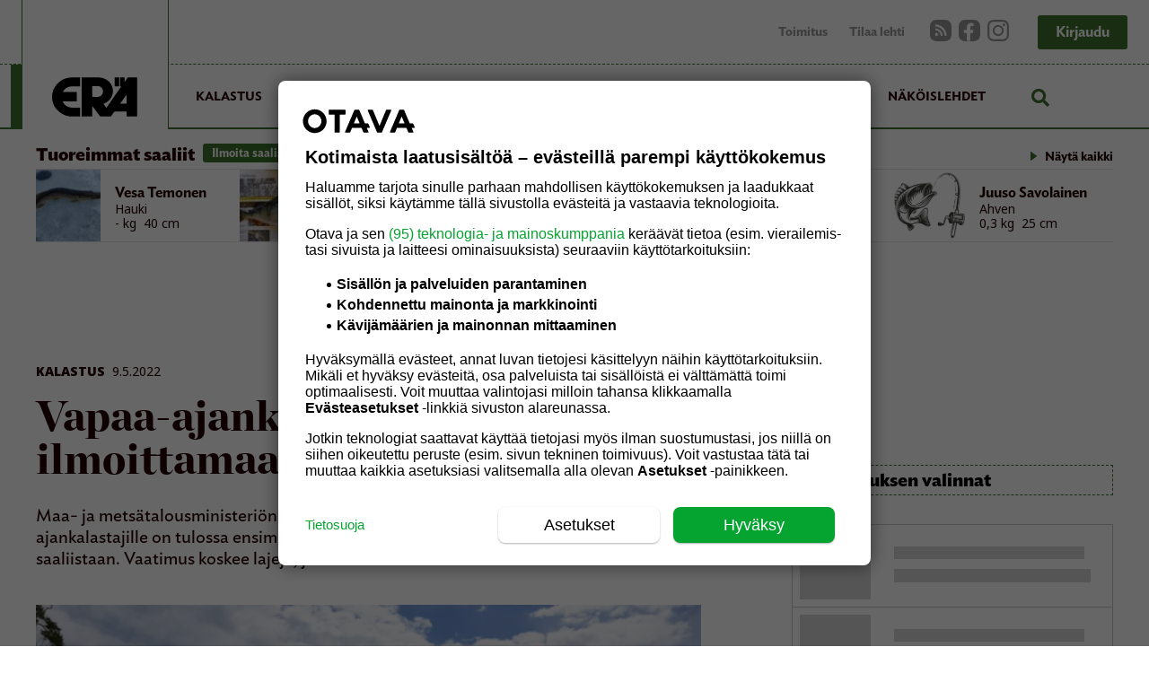

--- FILE ---
content_type: text/plain; charset=utf-8
request_url: https://gto.eralehti.fi/api/v3/firstparty
body_size: 384
content:
{
  "i": "39f9236d-383a-4ac1-b8b6-34e7cb4393fe",
  "r": "eralehti.fi",
  "v": "v3",
  "e": {},
  "k": [],
  "c": []
}

--- FILE ---
content_type: image/svg+xml
request_url: https://eralehti.fi/assets/ui/list-bullet-icon-black.svg
body_size: 283
content:
<svg xmlns="http://www.w3.org/2000/svg" xmlns:xlink="http://www.w3.org/1999/xlink" width="24" height="24"><defs><path id="a" d="M0 4v16l11-8.111z"/></defs><g fill="none" fill-rule="evenodd"><path d="M0 0h24v24H0z"/><mask id="b" fill="#fff"><use xlink:href="#a"/></mask><use fill="#000" transform="matrix(1 0 0 -1 0 24)" xlink:href="#a"/><g fill="#000" mask="url(#b)"><path d="M0 0h24v24H0z"/></g></g></svg>